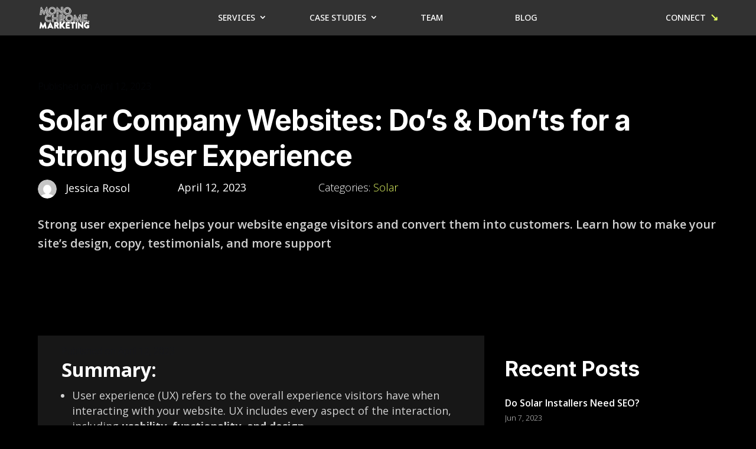

--- FILE ---
content_type: text/css
request_url: https://monochrome.marketing/wp-content/et-cache/global/et-divi-customizer-global.min.css?ver=1769813556
body_size: 1208
content:
body,.et_pb_column_1_2 .et_quote_content blockquote cite,.et_pb_column_1_2 .et_link_content a.et_link_main_url,.et_pb_column_1_3 .et_quote_content blockquote cite,.et_pb_column_3_8 .et_quote_content blockquote cite,.et_pb_column_1_4 .et_quote_content blockquote cite,.et_pb_blog_grid .et_quote_content blockquote cite,.et_pb_column_1_3 .et_link_content a.et_link_main_url,.et_pb_column_3_8 .et_link_content a.et_link_main_url,.et_pb_column_1_4 .et_link_content a.et_link_main_url,.et_pb_blog_grid .et_link_content a.et_link_main_url,body .et_pb_bg_layout_light .et_pb_post p,body .et_pb_bg_layout_dark .et_pb_post p{font-size:14px}.et_pb_slide_content,.et_pb_best_value{font-size:15px}@media only screen and (min-width:1350px){.et_pb_row{padding:27px 0}.et_pb_section{padding:54px 0}.single.et_pb_pagebuilder_layout.et_full_width_page .et_post_meta_wrapper{padding-top:81px}.et_pb_fullwidth_section{padding:0}}.heading-accent{-webkit-text-fill-color:#0000ff00;-webkit-text-stroke-color:white;-webkit-text-stroke-width:2px}.heading-accent-thin{-webkit-text-fill-color:#0000ff00;-webkit-text-stroke-color:white;-webkit-text-stroke-width:1px}@media screen and (max-width:767px){.heading-accent-thin{-webkit-text-stroke-width:0.7px}.heading-accent{-webkit-text-stroke-width:1px}}.lime-accent{color:#E2FB60}@media screen and (min-width:1085px){.h1-tab{padding-left:100px}}.btn-1{color:#171717!important;background-color:#E2FB60!important;border-radius:0px;font-family:'Noto Sans',Helvetica,Arial,Lucida,sans-serif;font-weight:400;font-size:14px;padding:12px 24px;border:0px solid black}.btn-1:hover{padding:12px 34px 12px 24px!important}.btn-2{color:#171717!important;background-color:#E2FB60!important;border-radius:0px;font-family:'Noto Sans',Helvetica,Arial,Lucida,sans-serif;font-weight:400;font-size:14px;border-radius:100px;border:0px solid black}.btn-2-visit{padding:50px 15px!important}.btn-2-visit:hover{padding:53px 25px 53px 10px!important}.btn-2-connect{padding:40px 20px!important}.btn-2-connect:hover{padding:43px 28px 43px 18px!important}.flex-box{display:flex}@media screen and (min-width:981px){.flex-box-desk{display:flex}}.flex-col{display:flex;flex-flow:column}@media screen and (max-width:981px){.flex-col-tab-mob{display:flex;flex-flow:column}.order1{order:1;padding-bottom:80px}.order2{order:2}}.align-mod-bottom{margin-top:auto}.service-cards{justify-content:space-between;height:276px;padding:40px 30px!important}@media screen and (min-width:981px){.vert-align{display:flex;flex-flow:column;justify-content:center}}.card-flex-container{padding-bottom:40px}.card-flex h3{padding-bottom:20px}.card-flex-col1{width:50%;padding-right:5%}.card-flex-col2{width:45%}.check-list-bullets ul li{padding-left:30px;list-style:none}.check-list-bullets ul li::before{content:'\4e';display:inline-block;margin-right:7px;margin-left:-30px;padding-right:5px;font-family:'ETmodules';font-size:1.2em;vertical-align:middle;color:#E2FB60;font-weight:900}.arrow-icon{font-size:1.2em;color:#E2FB60;font-weight:900;padding-left:7px}.arrow-icon-dark{font-size:1.2em;color:#171717;font-weight:900;padding-left:7px}.col-415max{max-width:415px;margin-right:50px}.arrow-icon-large-font{font-size:1.05em!important}.apostrophe-icon{font-size:60px;padding-right:20px}.et_pb_menu__menu>nav>ul>li>a{padding:0px 50px}@media screen and (max-width:980px){.col-bottom-padding{margin-bottom:50px}}.et_pb_toggle_close{border-width:0px}.case-studies-blurb-1{font-family:'Hind Guntur',Helvetica,Arial,Lucida,sans-serif;font-weight:700;text-transform:uppercase;font-size:26px;color:#d1d1d1!important}@media all and (min-width:768px) and (max-width:980px){html .et-db #et-boc .two-col-tab .et_pb_column{width:47.25%!important}.two-col-tab .et_pb_column:nth-last-child(-n+2){margin-bottom:0}html .et-db #et-boc .two-col-tab .et_pb_column:not(:nth-child(2n)){margin-right:5.5%!important}}@media all and (min-width:768px) and (max-width:980px){html .et-db #et-boc .three-col-tab .et_pb_column{width:29.6667%!important}html .et-db #et-boc .three-col-tab .et_pb_column:nth-last-child(-n+3){margin-bottom:0}html .et-db #et-boc .three-col-tab .et_pb_column:not(:nth-child(3n)){margin-right:5.5%!important}}@media all and (max-width:768px){.col-415max-mobile{max-width:415px;margin-right:50px}}.et_mobile_menu,.nav li ul{border-top:0px solid black}@media (max-width:767px){.fix-bottom-padding-mob{margin-bottom:5px}}@media (max-width:767px){.et_pb_column .et_pb_testimonial_portrait{margin:0 0 20px 0}}.post-meta a{color:#e2fb60!important}.cursor{position:fixed;top:0;left:50%;width:140px;height:140px;background:#e2fb60;border-radius:50%;z-index:-1;transform:translate(-50%,-50%)}.cursor-text{transform:translate(12%,250%);color:#171717;line-height:1.3em}.cursor-text2{transform:translate(27%,85%);color:#171717;line-height:1.3em}.cursor-text3{transform:translate(12%,310%);color:#171717;line-height:1.3em}.cursor-text-home{transform:translate(22%,250%);color:#171717}@media (max-width:981px){.cursor-link-container{display:none}}.mar-bot-service-col{margin-bottom:50px}@media (max-width:570px){#mobile_menu1{width:150%!important;left:-25%!important}}.circle-counter h3{position:relative;top:-150px}@media all and (min-width:981px) and (max-width:1138px){.circle-counter h3{top:-130px!important}}@media (max-width:360px){.circle-counter h3{top:-130px!important}}@media (max-width:410px){.small-phone-headings{font-size:40px}}

--- FILE ---
content_type: text/css
request_url: https://monochrome.marketing/wp-content/et-cache/51555/et-core-unified-tb-95-tb-71772-tb-81-deferred-51555.min.css?ver=1769889404
body_size: 742
content:
.et_pb_section_1_tb_body.et_pb_section{padding-top:65px;padding-bottom:65px;margin-top:0px;margin-bottom:0px;background-color:#000000!important}.et_pb_row_4_tb_body,body #page-container .et-db #et-boc .et-l .et_pb_row_4_tb_body.et_pb_row,body.et_pb_pagebuilder_layout.single #page-container #et-boc .et-l .et_pb_row_4_tb_body.et_pb_row,body.et_pb_pagebuilder_layout.single.et_full_width_page #page-container #et-boc .et-l .et_pb_row_4_tb_body.et_pb_row{width:90%;max-width:1250px}.et_pb_text_8_tb_body.et_pb_text{color:rgba(22,25,44,0.28)!important}.et_pb_text_8_tb_body{font-family:'Inter',Helvetica,Arial,Lucida,sans-serif;font-size:16px}.et_pb_text_8_tb_body.et_pb_text a{color:#3d5a80!important}.et_pb_text_8_tb_body ul li{line-height:1.8em;line-height:1.8em}.et_pb_text_8_tb_body.et_pb_text blockquote{color:#eaf3f7!important}.et_pb_text_8_tb_body h1{font-weight:900;font-size:72px;color:rgba(22,25,44,0.28)!important;letter-spacing:-1px;line-height:1.1em}.et_pb_text_8_tb_body h2{font-weight:700;font-size:40px;color:#FFFFFF!important;line-height:1.2em;text-align:center}.et_pb_text_8_tb_body h3{font-family:'Satoshi',sans-serif;font-weight:700;color:#3d5a80!important}.et_pb_text_8_tb_body h4{font-family:'Satoshi',sans-serif;font-weight:700;color:rgba(22,25,44,0.28)!important}.et_pb_text_8_tb_body ul{list-style-position:inside;padding-left:10px!important}.et_pb_text_8_tb_body ol{padding-left:30px!important}.et_pb_blog_1_tb_body .et_pb_post .entry-title a,.et_pb_blog_1_tb_body .not-found-title{font-weight:600!important;color:#000000!important}.et_pb_blog_1_tb_body .et_pb_post .entry-title,.et_pb_blog_1_tb_body .not-found-title{font-size:1.5rem!important;line-height:1.25em!important}.et_pb_blog_1_tb_body .et_pb_post,.et_pb_blog_1_tb_body .et_pb_post .post-content *{color:#000000!important}.et_pb_blog_1_tb_body .et_pb_post .post-content,.et_pb_blog_1_tb_body.et_pb_bg_layout_light .et_pb_post .post-content p,.et_pb_blog_1_tb_body.et_pb_bg_layout_dark .et_pb_post .post-content p{font-weight:300;font-size:1rem}.et_pb_blog_1_tb_body .et_pb_post .post-meta,.et_pb_blog_1_tb_body .et_pb_post .post-meta a,#left-area .et_pb_blog_1_tb_body .et_pb_post .post-meta,#left-area .et_pb_blog_1_tb_body .et_pb_post .post-meta a{font-family:'Poppins',Helvetica,Arial,Lucida,sans-serif;color:#7f7f7f!important}.et_pb_blog_1_tb_body .et_pb_post div.post-content a.more-link{font-weight:600;text-transform:uppercase;color:#18192c!important;line-height:4em}.et_pb_blog_1_tb_body .et_pb_blog_grid .et_pb_post{border-radius:15px 15px 15px 15px;overflow:hidden;border-width:0px;border-color:#039b9b;background-color:#FFFFFF}.et_pb_section_1_tb_body{max-width:1920px;margin-left:auto!important;margin-right:auto!important}@media only screen and (max-width:980px){.et_pb_section_1_tb_body.et_pb_section{padding-top:75px;padding-bottom:75px;margin-top:0px;margin-bottom:0px}.et_pb_text_8_tb_body h1{font-size:72px}.et_pb_text_8_tb_body h2{font-size:40px}}@media only screen and (max-width:767px){.et_pb_section_1_tb_body.et_pb_section{padding-top:75px;padding-bottom:75px;margin-top:-31px;margin-bottom:-31px}.et_pb_text_8_tb_body h1{font-size:60px}.et_pb_text_8_tb_body h2{font-size:34px}}.et_pb_section_0_tb_footer.et_pb_section{background-color:#171717!important}.et_pb_row_0_tb_footer,body #page-container .et-db #et-boc .et-l .et_pb_row_0_tb_footer.et_pb_row,body.et_pb_pagebuilder_layout.single #page-container #et-boc .et-l .et_pb_row_0_tb_footer.et_pb_row,body.et_pb_pagebuilder_layout.single.et_full_width_page #page-container #et-boc .et-l .et_pb_row_0_tb_footer.et_pb_row{width:90%;max-width:1400px}.et_pb_image_0_tb_footer,.et_pb_image_1_tb_footer{text-align:left;margin-left:0}.et_pb_text_0_tb_footer.et_pb_text,.et_pb_text_1_tb_footer.et_pb_text{color:#b8b8b8!important}.et_pb_text_0_tb_footer,.et_pb_text_1_tb_footer{line-height:20px;font-family:'Noto Sans',Helvetica,Arial,Lucida,sans-serif;line-height:20px}.et_pb_social_media_follow .et_pb_social_media_follow_network_0_tb_footer.et_pb_social_icon .icon:before{color:#FFFFFF}.et_pb_text_2_tb_footer.et_pb_text,.et_pb_text_4_tb_footer.et_pb_text{color:#e2fb60!important}.et_pb_text_2_tb_footer,.et_pb_text_4_tb_footer{line-height:20px;font-family:'Noto Sans',Helvetica,Arial,Lucida,sans-serif;text-transform:uppercase;line-height:20px}.et_pb_text_3_tb_footer.et_pb_text,.et_pb_text_3_tb_footer.et_pb_text a,.et_pb_text_5_tb_footer.et_pb_text,.et_pb_text_5_tb_footer.et_pb_text a{color:#d1d1d1!important}.et_pb_text_3_tb_footer,.et_pb_text_5_tb_footer{font-family:'Noto Sans',Helvetica,Arial,Lucida,sans-serif;font-weight:300;font-size:16px}.et_pb_section_1_tb_footer.et_pb_section{padding-top:15px;padding-right:40px;padding-bottom:15px;padding-left:40px;background-color:#e2fb60!important}.et_pb_row_1_tb_footer,body #page-container .et-db #et-boc .et-l .et_pb_row_1_tb_footer.et_pb_row,body.et_pb_pagebuilder_layout.single #page-container #et-boc .et-l .et_pb_row_1_tb_footer.et_pb_row,body.et_pb_pagebuilder_layout.single.et_full_width_page #page-container #et-boc .et-l .et_pb_row_1_tb_footer.et_pb_row{width:100%;max-width:1400px}.et_pb_column_0_tb_footer{padding-right:100px}.et_pb_section_0_tb_footer,.et_pb_section_1_tb_footer{max-width:1920px;margin-left:auto!important;margin-right:auto!important}@media only screen and (max-width:980px){.et_pb_image_0_tb_footer .et_pb_image_wrap img,.et_pb_image_1_tb_footer .et_pb_image_wrap img{width:auto}}@media only screen and (max-width:767px){.et_pb_image_0_tb_footer .et_pb_image_wrap img,.et_pb_image_1_tb_footer .et_pb_image_wrap img{width:auto}}